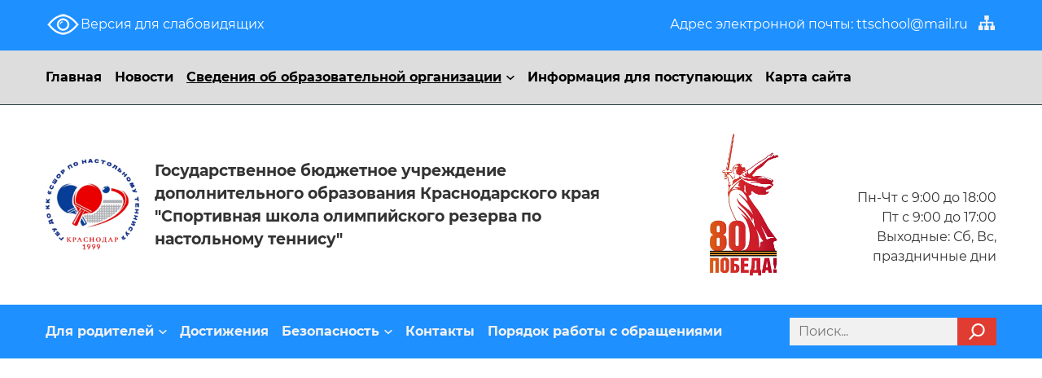

--- FILE ---
content_type: text/html; charset=utf-8
request_url: http://kubantabletennis.ru/management22
body_size: 90527
content:

<!DOCTYPE html>
<html lang="ru-ru" >
<head>
<meta http-equiv="content-type" content="text/html; charset=utf-8" />
<meta http-equiv="cleartype" content="on">
<meta http-equiv="X-UA-Compatible" content="IE=edge, chrome=1">
<meta name="viewport" content="width=device-width, initial-scale=1.0">
<meta name="referrer" content="origin" />
<meta name="format-detection" content="telephone=no">
<meta http-equiv="x-rim-auto-match" content="none">
<meta property="og:type" content="website" />
<meta property="og:locale" content="ru_RU" />
<meta property="og:locale:alternate" content="ru_RU" />



<meta name="author" content="ГБУ ДО КК "Спортивная школа олимпийского резерва по настольному теннису" ">
<meta name="copyright" content="ГБУ ДО КК "Спортивная школа олимпийского резерва по настольному теннису"">
<meta property="og:site_name" content="Государственное бюджетное учреждение дополнительного образования Краснодарского края "Спортивная школа олимпийского резерва по настольному теннису"" />
<meta property="og:url" content="" />
<meta property="og:image" content="/templates/ver2020/img/favicon/android-icon-192x192.png" />
<link rel="image_src" href="/templates/ver2020/img/favicon/android-icon-192x192.png" />
<meta name="description" content="Государственное бюджетное учреждение дополнительного образования Краснодарского края "Спортивная школа олимпийского резерва по настольному теннису"" />
<meta property="og:description" content="Государственное бюджетное учреждение дополнительного образования Краснодарского края "Спортивная школа олимпийского резерва по настольному теннису"" />
<title>Государственное бюджетное учреждение дополнительного образования Краснодарского края "Спортивная школа олимпийского резерва по настольному теннису"</title>
<meta property="og:title" content="Государственное бюджетное учреждение дополнительного образования Краснодарского края "Спортивная школа олимпийского резерва по настольному теннису"" />



<link rel="apple-touch-icon" sizes="180x180" href="/templates/ver2020/img/favicon/apple-touch-icon.png">
<link rel="icon" type="image/png" sizes="32x32" href="/templates/ver2020/img/favicon/favicon-32x32.png">
<link rel="icon" type="image/png" sizes="16x16" href="/templates/ver2020/img/favicon/favicon-16x16.png">
<link rel="manifest" href="/templates/ver2020/img/favicon/site.webmanifest">
<link rel="mask-icon" href="/templates/ver2020/img/favicon/safari-pinned-tab.svg" color="#5bbad5">
<meta name="msapplication-TileColor" content="#2b5797">
<meta name="theme-color" content="#ffffff">
<link href="/templates/ver2020/img/favicon/favicon.ico" rel="shortcut icon">

<style>
@font-face{font-family:'simple-line-icons';src:url('/templates/ver2020/fonts/special/Simple-Line-Icons.eot?v=2.4.0');src:url('/templates/ver2020/fonts/special/Simple-Line-Icons.eot?v=2.4.0#iefix') format('embedded-opentype'),url('/templates/ver2020/fonts/special/Simple-Line-Icons.woff2?v=2.4.0') format('woff2'),url('/templates/ver2020/fonts/special/Simple-Line-Icons.ttf?v=2.4.0') format('truetype'),url('/templates/ver2020/fonts/special/Simple-Line-Icons.woff?v=2.4.0') format('woff'),url('/templates/ver2020/fonts/special/Simple-Line-Icons.svg?v=2.4.0#simple-line-icons') format('svg');font-weight:normal;font-style:normal}html{font-size:100%}.special body{margin-top:64px;min-width:300px}#special a{font-size:1rem !important}.avtor{width:100%;text-align:center;}.special-settings i,.special-quit i,.special-images i,.special-audio i,i.special-audio{font-family:'simple-line-icons' !important;cursor:pointer;speak:none;font-style:normal;font-weight:normal;font-variant:normal;text-transform:none;line-height:1;-webkit-font-smoothing:antialiased;-moz-osx-font-smoothing:grayscale}.special-audio i:before{content:"\e09f"}.special-settings i:before{content:"\e09a"}.special-quit i:before{content:"\e087"}.special-images button[value='0'] i:before{content:"\e07c"}.special-images button[value='1'] i:before{content:"\e032"}marquee{display:none !important}#special{position:fixed;width:100%;top:0;left:0;right:0;text-align:center;padding:8px 0;border-bottom:1px solid gray;z-index:999999;cursor:default;line-height:1em !important}#special *{font-size:0 !important}#special{webkit-touch-callout:none;-webkit-user-select:none;-khtml-user-select:none;-moz-user-select:none;-ms-user-select:none;user-select:none}#special i{font-style:normal;font-weight:bold;line-height:30px !important;color:inherit !important;background:inherit !important;font-size:inherit !important}#special .special-panel div{margin:0;padding:0;display:inline-block;margin-left:16px;margin-bottom:5px}#special span,#special em{font-size:16px !important;vertical-align:middle}#special button{margin:0 2px;border:1px solid;border-color:inherit;min-width:32px;text-align:center;padding:5px;line-height:normal;text-decoration:none;vertical-align:middle;overflow:hidden;box-sizing:border-box;text-align:center;cursor:pointer;outline:0;height:auto;text-transform:none;font-size:20px !important;color:inherit;background:inherit}#special .special-panel button{height:32px;line-height:32px !important;padding:0}#special,#special .active{border-bottom-width:3px}#special-settings-body{display:none;padding:0 1em;text-align:left}#special-settings-body>div{margin:15px 15px 0}#special-settings-body button{margin-bottom:5px}.special-reset,.special-settings-close{display:inline-block}.special-settings-close{float:right}.special-line-height-1 *,#special .special-line-height button[value='1']{line-height:normal !important}.special-line-height-2 *,#special .special-line-height button[value='2']{line-height:1.75rem !important}.special-line-height-3 *,#special .special-line-height button[value='3']{line-height:2rem !important}.special-font-size-1 *,#special .special-font-size button[value='1']{font-size:1rem !important}.special-font-size-2 *,#special .special-font-size button[value='2']{font-size:1.5rem !important}.special-font-size-3 *,#special .special-font-size button[value='3']{font-size:2rem !important}.special-font-family-1 *,#special .special-font-family button[value='1']{font-family:Arial,sans-serif !important}.special-font-family-2 *,#special .special-font-family button[value='2']{font-family:Times,sans !important}.special-color-1 *,#special .special-color button[value='1']{color:#000 !important;background:#FFF !important;border-color:#000 !important}.special-color-2 *,#special .special-color button[value='2']{color:#FFF !important;background:#000 !important;border-color:#FFF!importan}.special-color-3 *,#special .special-color button[value='3']{color:#063462 !important;background:#9dd1ff !important;border-color:#063462 !important}.special-color-4 *,#special .special-color button[value='4']{color:#59422e !important;background:#f7f3d6 !important;border-color:#59422e !important}.special-color-5 *,#special .special-color button[value='5']{color:#a9dd38 !important;background:#3b2716 !important;border-color:#a9dd38 !important}.special-letter-spacing-1 *,#special .special-letter-spacing button[value='1']{letter-spacing:normal !important}.special-letter-spacing-2 *,#special .special-letter-spacing button[value='2']{letter-spacing:2px !important}.special-letter-spacing-3 *,#special .special-letter-spacing button[value='3']{letter-spacing:4px !important}@media(max-width:940px){#special .special-panel span{display:none}}@media(max-width:460px){.special body{margin-top:104px}}

#specialButton i {
	width: 43px !important;
	height: 30px !important;
	background-image: url([data-uri]);
	
}
</style>
<style>
/*! normalize.css v8.0.0 | MIT License | github.com/necolas/normalize.css */
button,hr,input{overflow:visible}progress,sub,sup{vertical-align:baseline}[type=checkbox],[type=radio],legend{box-sizing:border-box;padding:0}html{line-height:1.15;-webkit-text-size-adjust:100%}body{margin:0}h1{font-size:2em;margin:.67em 0}hr{box-sizing:content-box;height:0}code,kbd,pre,samp{font-family:monospace,monospace;font-size:1em}a{background-color:transparent}abbr[title]{border-bottom:none;text-decoration:underline;text-decoration:underline dotted}b,strong{font-weight:bolder}small{font-size:80%}sub,sup{font-size:75%;line-height:0;position:relative}sub{bottom:-.25em}sup{top:-.5em}img{border-style:none}button,input,optgroup,select,textarea{font-family:inherit;font-size:100%;line-height:1.15;margin:0}button,select{text-transform:none}[type=button],[type=reset],[type=submit],button{-webkit-appearance:button}[type=button]::-moz-focus-inner,[type=reset]::-moz-focus-inner,[type=submit]::-moz-focus-inner,button::-moz-focus-inner{border-style:none;padding:0}[type=button]:-moz-focusring,[type=reset]:-moz-focusring,[type=submit]:-moz-focusring,button:-moz-focusring{outline:ButtonText dotted 1px}fieldset{padding:.35em .75em .625em}legend{color:inherit;display:table;max-width:100%;white-space:normal}textarea{overflow:auto}[type=number]::-webkit-inner-spin-button,[type=number]::-webkit-outer-spin-button{height:auto}[type=search]{-webkit-appearance:textfield;outline-offset:-2px}[type=search]::-webkit-search-decoration{-webkit-appearance:none}::-webkit-file-upload-button{-webkit-appearance:button;font:inherit}details{display:block}summary{display:list-item}[hidden],template{display:none}

@font-face {
    font-family: 'RobotoL';
    font-style: normal;
    font-weight: 400;
    src: url(/templates/ver2020/fonts/montserrat-regular.woff) format('woff'); /* !!! */
}

@font-face {
    font-family: 'RobotoCnB';
    font-style: normal;
    font-weight: 400;
    src: url(/templates/ver2020/fonts/montserrat-bold.woff) format('woff'); /* !!! */
}

:focus::-webkit-input-placeholder { color: transparent }
:focus::-moz-placeholder { color: transparent }
:focus:-moz-placeholder { color: transparent }
:focus:-ms-input-placeholder { color: transparent }

a{ color: #005bff; }

/* daddy bear */
::-moz-selection {
    background-color: #e03c31; /* !!! */
    color: #eee;
}
::selection {
    background-color: #e03c31; /* !!! */
    color: #eee;
}

/* !!! */
body{
    /*background-image:url([data-uri]);*/
    background-size:3em;
}

.RL{
    font-family: 'RobotoL', Helvetica, sans-serif;
    color: #333;
	line-height:1.8em; /* !!! */
}
.RCB{
    font-family: 'RobotoCnB', Helvetica, sans-serif;
    /*letter-spacing: 0.07em;*/ /* !!! */
    line-height:1.5em; /* !!! */
    color: #333;
    text-align: left;
    /*text-transform: uppercase;*/ /* !!! */
}

.w1200{
    max-width: 73em;
    margin: auto;
    padding: 1em;
}
.w50{
    width: 50%;
}
.w100{
    width:100%;
}

.pre-h,.top-nav,.footer,.bttn1 {
    background-color: #4a25aa; /* !!! */
	background-color: #1E90FF; /* !!! */
    color:#fff; /* !!! */
}

.wh-a{
    color:#fff;
}

.header,.pre-f{
    background-repeat: no-repeat;
    background-position: center;
    background-size: cover;
    -webkit-background-size: cover;
    -moz-background-size: cover;
    -o-background-size: cover;
}

.pre-h-fl,.pre-h-addr,.header-fl,.top-nav-fl,.main-wr,.n-wr,.pht-wr,.w30-wr{
    display: flex;
    justify-content: space-between;
}

.header-fl,.top-nav-fl {
    align-items: center;
}

.header-fl {
    padding: 2em 1em;
}

.mail-link {
    color: #fff;
    text-decoration: none;
}

.pre-h-addr-soc {
    display: block;
    width: 1.5em;
    height: 1.5em;
    margin-left: .7em;
    background-repeat: no-repeat;
    background-position: center;
    background-size: 1.2em;
    transition:all ease-out .15s;
}

.logo {
    display:block;
    width: 50%;
    padding: 1em 0 1em 7em;
    line-height: 1.5em;
    background-repeat: no-repeat;
    background-position: left center;
    background-size: 6em;
    text-decoration:none;
    transition:all ease-out .15s;
}

.ph-wr {
    line-height: 1.5em;
    text-align: right;
}

.ph-it {
    font-size: 1.2em;
    text-decoration: none;
}

.top-nav-fl{
    padding:1em 0;    
}

.top-nav-ul {
    display: flex;
    padding: 0;
    margin: 0;
    list-style: none;
}
.top-nav-a {
    display: block;
    padding: .3em 0;
    margin-right:1em;
    color: #f1f1f1;
    text-decoration: none;
    transition:all ease-out .15s;
}
.top-nav-li-cnr .top-nav-a{
    background-repeat: no-repeat;
    background-position: right center;
    background-size: .6em;
    padding-right:1em;
}
.top-nav-sub-ul {
    position: absolute;
    z-index: 100;
    min-width: 10em;
    background: #fff;
    padding: 1.5em;
    margin: 0;
    box-shadow: 0 .2em .3em rgba(0,0,0,.3);
    border-radius: 0 0 .3em .3em;
    transition:all ease-out .3s;
    
    visibility:hidden;
    opacity:0;
    transform:translateY(3em);
}
.top-nav-sub-ul:after {
    content: '';
    position: absolute;
    top: -1em;
    left: 2.5em;
    border: .5em solid transparent;
    border-bottom: .5em solid #fff;
}
.top-nav-sub-a {
    display: block;
    padding: .5em;
}
.top-srch {
    display: flex;
}
.top-srch-inp {
    border: none;
    background: #F1F1F1;
    padding: .5em .7em;
    border-radius: 0; /* !!! */
    width: 11.5em;
}
.top-srch-bttn {
    /*height: 2.15em;*/ /* !!! */
    width: 3em;
    background-color: #e03c31; /* !!! */
    /*border-radius: 0 .3em .3em 0;*/ /* !!! */
    cursor:pointer;
    background-repeat: no-repeat;
    background-position: center;
    background-size: 1.2em;
    transition:all ease-out .15s;
}

.main {
    width: 75%;
}
.aside {
    width: 22%;
    margin: 0 0 0 3%;
}

/* Slider */
.slick-slider
{
    position: relative;

    display: block;
    box-sizing: border-box;

    -webkit-user-select: none;
       -moz-user-select: none;
        -ms-user-select: none;
            user-select: none;

    -webkit-touch-callout: none;
    -khtml-user-select: none;
    -ms-touch-action: pan-y;
        touch-action: pan-y;
    -webkit-tap-highlight-color: transparent;
}

.slick-list
{
    position: relative;

    display: block;
    overflow: hidden;

    margin: 0;
    padding: 0;
}
.slick-list:focus
{
    outline: none;
}
.slick-list.dragging
{
    cursor: pointer;
    cursor: hand;
}

.slick-slider .slick-track,
.slick-slider .slick-list
{
    -webkit-transform: translate3d(0, 0, 0);
       -moz-transform: translate3d(0, 0, 0);
        -ms-transform: translate3d(0, 0, 0);
         -o-transform: translate3d(0, 0, 0);
            transform: translate3d(0, 0, 0);
}

.slick-track
{
    position: relative;
    top: 0;
    left: 0;

    display: block;
    margin-left: auto;
    margin-right: auto;
}
.slick-track:before,
.slick-track:after
{
    display: table;

    content: '';
}
.slick-track:after
{
    clear: both;
}
.slick-loading .slick-track
{
    visibility: hidden;
}

.slick-slide
{
    display: none;
    float: left;

    height: 100%;
    min-height: 1px;
}
[dir='rtl'] .slick-slide
{
    float: right;
}
.slick-slide img
{
    display: block;
}
.slick-slide.slick-loading img
{
    display: none;
}
.slick-slide.dragging img
{
    pointer-events: none;
}
.slick-initialized .slick-slide
{
    display: block;
}
.slick-loading .slick-slide
{
    visibility: hidden;
}
.slick-vertical .slick-slide
{
    display: block;

    height: auto;

    border: 1px solid transparent;
}
.slick-arrow.slick-hidden {
    display: none;
}

.sl {
    color:#f1f1f1;
}

.sl-fl {
     height: 34.5em;
    overflow: hidden;
}

.sl-sl-wr {
    background-repeat: no-repeat;
    background-position: center;
    background-size: cover;
    -webkit-background-size: cover;
    -moz-background-size: cover;
    -o-background-size: cover;
}

.sl-sl {
    padding: 2em 2em 7em;
    background: rgba(224, 60, 49, .5);
    background: -moz-linear-gradient(left, rgb(224, 60, 49), rgba(224, 60, 49,.4));
    background: -o-linear-gradient(left, rgb(224, 60, 49), rgba(224, 60, 49,.4));
    background: gradient(linear, left, rgb(224, 60, 49), rgba(224, 60, 49,.4));
    background: -webkit-linear-gradient(left, rgb(224, 60, 49) 0%,rgba(224, 60, 49,.4) 100%);
    background: linear-gradient(to right, rgb(224, 60, 49), rgba(224, 60, 49,.4));
}
    
.sl-date {
    font-size: .9em;
}
.sl-ttl {
    color: #fff;
    font-size: 1.2em;
    margin: .5em auto 1em;
}
.sl-mr-l{
    color: #fff;
}

.sl-cntrls {
    position: relative;
    z-index: 100;
    display: flex;
    align-items: center;
    margin-top: -3em;
    padding-left: 2em;
    height: 3em; /* !!! */
}
.sl-cntrls-l, .sl-cntrls-r {
    width: 1.5em;
    height: 1.5em;
    margin: 0 0 0 .5em;
    cursor:pointer;
    background-repeat: no-repeat;
    background-position: center;
    background-size: .8em;
}
.sl-cntrls-l{
    transform: rotate(180deg);
    margin: 0 .5em 0 0;
}

.slick-dots{
    display: flex;
    padding: 0;
    margin: 0;
    list-style: none;
}

.slick-dots li{
    width: .7em;
    height: .7em;
    background: #f1f1f1;
    border-radius: 50%;
    margin: 0 .5em;
    cursor: pointer;
    transition:all ease-out .15s;
}

.slick-dots li.slick-active{
    transform: scale(1.7);
    cursor:auto;
}

.slick-dots button{
    display:none;
}

.h2 {
    margin: 0em auto 1.5em;
}

.n-wr {
    flex-wrap: wrap;
}
.n-it{
    width: 49%;
    margin-bottom:3em;
    display: flex;
    flex-wrap: wrap;
    justify-content: flex-start;
    align-content: flex-start; /* !!! */
}
.n-date {
    font-size: .9em;
}
.n-ttl {
    width:100%;
    font-weight: normal;
    font-size: 1.2em;
    margin: .5em auto 1em;
}
.n-img-wr { width: 40%; }
.n-img {
    width: 100%;
}
.n-desk {
    width: 60%;
    display: flex;
    flex-direction: column;
    justify-content: flex-start;
}
.n-desk-p {
    margin: 0 0 .5em 1em;
}
.n-a {
    margin-left: 1em;
}

.bttn1 {
    background-color: #e03c31; /*!!!*/
    text-decoration: none;
    padding: .7em 1.5em;
    width: 8em;
    text-align: center;
    display: block;
    line-height: 1em;
    margin: 1em 0;
    transition:all ease-out .1s;
}

.pht-it {
    width: 32%;
}
.pht-ttl {
    font-weight: normal;
    line-height: 1.2em;
}
.pht-img {
    width: 100%;
}

.pre-f .h2{
    margin-top:1.5em;
}
.pw100 {
    font-size: 1.2em;
    line-height: 1.5em;
}

.w30-it {
    width: 32%;
}
.w30-ttl {
    font-size: 1.3em;
}
.w30-desk {
    line-height: 1.5em;
    margin-top: .5em;
}

.as-flg {
    display: block;
    margin: 0 auto 2em;
    height: 6.5em;
}
.clndr-wr{
    background:#eee;
    padding:1em;
    margin-bottom:1em;
}
.clndr-ttl {
    margin: 0 auto 1.5em;
    font-size: 1.5em;
    text-align: center;
}
.clndr-ds {
    display: flex;
    flex-wrap: wrap;
    justify-content: space-between;
}
.clndr-ds-it {
    width: 14%;
    text-align: center;
    margin: .3em 0;
}
.clndr-ds-it-dact {
    opacity: .5;
}
.clndr-mnth {
    text-align: center;
    margin: .5em auto;
}
.clndr-a {
    margin: 1em auto .5em;
    display: block;
}
.aside .bttn1{
    margin: 1em auto;
}
.clndr-desk {
    line-height: 1.5em;
}










.h1 {
    font-size: 1.6em;
    line-height: 1.5em;
}

.n-sngl-date{
    
    display:block;
    margin-bottom:1em;
    
}

.n-sngl-img {

    display: block;
    max-width: 40em;

}

.n-sngl-p {

    max-width: 40em;
    line-height: 1.5em;
    font-size: 1.1em;

}


.gall_cont {
    display: flex;
    width: 100%;
    justify-content: flex-start;
}
.gall-a {
    margin: 0 .25em 1em;
    width: 13.5em;
}
.gall-a:first-child {
    margin-left: 0;
}
.gall-img {
    max-width: 100%;
    height: auto;
    border-radius: .3em;
    transition: all linear .1s;
}

/* blueimp-gallery */
.blueimp-gallery,.blueimp-gallery>.slides>.slide>.slide-content{position:absolute;top:0;right:0;bottom:0;left:0;-moz-backface-visibility:hidden}
.blueimp-gallery>.slides>.slide>.slide-content{margin:auto;width:auto;height:auto;max-width:100%;max-height:100%;opacity:1}
.blueimp-gallery{position:fixed;z-index:1000;overflow:hidden;background:#000;background:rgba(0,0,0,.9);opacity:0;display:none;direction:ltr;-ms-touch-action:none;touch-action:none}
.blueimp-gallery-carousel{position:relative;z-index:auto;margin:1em auto;padding-bottom:56.25%;box-shadow:0 0 .625em #000;-ms-touch-action:pan-y;touch-action:pan-y}
.blueimp-gallery-display{display:block;opacity:1}
.blueimp-gallery>.slides{position:relative;height:100%;overflow:hidden}
.blueimp-gallery-carousel>.slides{position:absolute}
.blueimp-gallery>.slides>.slide{position:relative;float:left;height:100%;text-align:center;-webkit-transition-timing-function:cubic-bezier(.645,.045,.355,1);-moz-transition-timing-function:cubic-bezier(.645,.045,.355,1);-ms-transition-timing-function:cubic-bezier(.645,.045,.355,1);-o-transition-timing-function:cubic-bezier(.645,.045,.355,1);transition-timing-function:cubic-bezier(.645,.045,.355,1)}
.blueimp-gallery,.blueimp-gallery>.slides>.slide>.slide-content{transition:opacity .2s linear}
.blueimp-gallery>.slides>.slide-loading{background: url(/templates/ver2020/img/loading.gif) center no-repeat;background-size: 4em;}
.blueimp-gallery>.slides>.slide-loading>.slide-content{opacity:0}
.blueimp-gallery>.slides>.slide-error>.slide-content{display:none}

.blueimp-gallery>.next,.blueimp-gallery>.prev{position:absolute;top:50%;left:1em;padding: 2em;margin-top:-2em;text-decoration:none;background-color:rgba(0,0,0,.5);-webkit-box-sizing:content-box;-moz-box-sizing:content-box;box-sizing:content-box;border-radius:.3em;opacity:.5;cursor:pointer;display:none;background-repeat: no-repeat;background-size: 1.5em;background-position: center;}
.blueimp-gallery>.next{left:auto;right:1em}

.blueimp-gallery>.close{position:absolute;top:1em;right:1em;padding:2em;margin:0;opacity:.8;display:none;background-color:rgba(0,0,0,.5);border-radius:.3em;cursor:pointer;background-repeat: no-repeat;background-size: 1.5em;background-position: center;}

.blueimp-gallery-controls>.close,.blueimp-gallery-controls>.next,.blueimp-gallery-controls>.prev{display:block;transform:translateZ(0)}
.blueimp-gallery-left>.prev,.blueimp-gallery-right>.next,.blueimp-gallery-single>.next,.blueimp-gallery-single>.play-pause,.blueimp-gallery-single>.prev{display:none}
.blueimp-gallery>.close,.blueimp-gallery>.next,.blueimp-gallery>.play-pause,.blueimp-gallery>.prev,.blueimp-gallery>.slides>.slide>.slide-content{-webkit-user-select:none;-khtml-user-select:none;-moz-user-select:none;-ms-user-select:none;user-select:none}
.blueimp-gallery>.slides>.slide{min-height:18.75em}
.blueimp-gallery>.indicator{position:absolute;top:auto;right:1em;bottom:1em;left:1em;margin:0 2.5em;padding:0;list-style:none;text-align:center;line-height:1em;display:none}
.blueimp-gallery>.indicator>li{display:inline-block;width:1.5em;height:1.5em;margin:0 .3em;-webkit-box-sizing:content-box;-moz-box-sizing:content-box;box-sizing:content-box;background:rgba(255,255,255,.25) center no-repeat;border-radius:.3em;opacity:.5;cursor:pointer}
.blueimp-gallery>.indicator>li:after{opacity:0;position:absolute;border-radius:.3em;content:'';top:-7.5em;width:7em;height:7em;margin-left:-3.5em;transition:opacity ease-out .1s;pointer-events:none}
.blueimp-gallery>.indicator>.active:after{display:none}
.blueimp-gallery-controls>.indicator{display:block;transform:translateZ(0)}
.blueimp-gallery-single>.indicator{display:none}
.blueimp-gallery>.indicator{-webkit-user-select:none;-khtml-user-select:none;-moz-user-select:none;-ms-user-select:none;user-select:none}
.blueimp-gallery>.slides>.slide>.video-content>img{position:absolute;top:0;right:0;bottom:0;left:0;margin:auto;width:auto;height:auto;max-width:100%;max-height:100%;-moz-backface-visibility:hidden}
.blueimp-gallery>.slides>.slide>.video-content>video{position:absolute;top:0;left:0;width:100%;height:100%}
.blueimp-gallery>.slides>.slide>.video-content>iframe{position:absolute;top:100%;left:0;width:100%;height:100%;border:none}
.blueimp-gallery>.slides>.slide>.video-playing>iframe{top:0}
.blueimp-gallery>.slides>.slide>.video-content>a{position:absolute;top:50%;right:0;left:50%;margin:-4em -4em 0 0;width:8em;height:8em;opacity:.8;cursor:pointer}
.blueimp-gallery>.slides>.slide>.video-playing>a,.blueimp-gallery>.slides>.slide>.video-playing>img{display:none}
.blueimp-gallery>.slides>.slide>.video-content>video{display:none}
.blueimp-gallery>.slides>.slide>.video-playing>video{display:block}
.blueimp-gallery>.slides>.slide>.video-content{height:100%}

.blueimp-gallery>.close:hover,.blueimp-gallery>.next:hover,.blueimp-gallery>.prev:hover{color:#fff;opacity:1}
.blueimp-gallery>.indicator>.active,.blueimp-gallery>.indicator>li:hover{background-color:#fff;opacity:1}
.blueimp-gallery>.indicator>li:hover:after{opacity:1;background:inherit;transition:opacity ease-out .15s;}
.blueimp-gallery>.slides>.slide>.video-content>a:hover{opacity:1}






/* images */
.header,.pre-f{
    /*background-image: url(/templates/ver2020/img/bg-1920.jpg);*/
}
.soc-smap{
    background-image: url("[data-uri]");
}
.soc-inst{
    background-image: url("[data-uri]");
}
.soc-vk{
    background-image: url("[data-uri]");
}
.soc-yt{
    background-image: url("[data-uri]");
}
.soc-fb{
    background-image: url("[data-uri]");
}
.top-nav-li-cnr .top-nav-a{
    background-image: url("[data-uri]");
}
.top-srch-bttn{
 /* !!! */    background-image: url("[data-uri]");
}
.sl-cntrls-l,.sl-cntrls-r{
    background-image: url("[data-uri]");
}
.logo{
    background-image: url(/templates/ver2020/img/logo2025.png);
}

.blueimp-gallery>.next{
    background-image: url([data-uri]);
}
.blueimp-gallery>.prev{
    background-image: url([data-uri]);
}
.blueimp-gallery>.close{
    background-image: url([data-uri]);
}


/* desktop */
.desktop .wh-a:hover,.desktop .top-nav-sub-a:hover,.desktop .n-a:hover,.desktop .pht-a:hover,.desktop .clndr-ds-a:hover,.desktop .clndr-a:hover{
    text-decoration: none;
}
.desktop .sl-mr-l:hover{
    text-decoration: none;
}

.desktop .pre-h-addr-soc:hover,.desktop .logo:hover,.desktop .top-nav-a:hover,.desktop .top-srch-bttn:hover,.desktop .bttn1:hover{
    opacity: .8;
}

.desktop .sl-cntrls-l:hover,.desktop .sl-cntrls-r:hover{
    opacity: .8;
}

.desktop .slick-dots li:hover{
    transform: scale(1.35);
}

.desktop .top-nav-li-cnr:hover .top-nav-sub-ul{
    visibility:visible;
    opacity:1;
    transform:translateY(0);
}

/* media */
@media screen and (max-width:1199px) {
    
    .header-fl {
        flex-wrap: wrap;
        justify-content: center;
    }
    .logo,.ph-wr {
        width: 40em;
        text-align: center;
    }
    .top-nav-fl {
        flex-wrap: wrap;
        justify-content: center;
    }
    .top-nav-ul {
        width: 100%;
        justify-content: center;
        margin-bottom: 1em;
    }
    .main {
        width: 70%;
    }
    .n-it {
        width: 100%;
    }
    .n-img-wr{
        max-width: 10em;
    }
    .aside {
        width: 27%;
        margin: 0 0 0 3%;
    }
    .aside .bttn1 {
        width: 94%;
        padding: .7em 3%;
    }
    
}

@media screen and (max-width:799px){
    
    .header,.pre-f{
        /*background-image: url(/templates/ver2020/img/bg-800.jpg);*/
    }
    .pre-h-fl {
        flex-wrap: wrap;
    }
    .wh-a {
        width: 100%;
        text-align: center;
        margin: 0 auto 1em;
    }
    .pre-h-addr {
        flex-wrap: wrap;
        justify-content: center;
        margin: auto;
    }
    .pre-h-addr-m {
        text-align: center;
        margin-bottom: 1em;
        width: 100%;
    }
    .soc-smap{
        margin-left:0;
    }
    .header-fl {
        padding: 1em;
    }
    .logo {
        width: 100%;
        font-size: .8em;
        padding: .5em 0 .5em 4em;
        background-size: 3.5em;
    }
    .ph-wr {
        width: 100%;
        font-size: .8em;
        margin-top: 1em;
    }
    .top-nav-ul {
        flex-wrap: wrap;
        font-size: .9em;
    }
    .top-nav-a {
        margin:.5em;
    }
    
    
    /* !!!!!! */
    .top-nav-li-cnr .top-nav-a { 
        /*padding-right: 0;*/
        /*background: none;*/
    }
    .top-nav-sub-ul {
        display:none;
        visibility: visible;
		opacity: 1;
		transform: translateY(0);
		position: inherit;
		border-radius: 0;
		width: 100%;
		box-sizing: border-box;
    }
	.top-nav-sub-ul:after{
		border: none;
	}
	.top-nav-li-w-subul-open{
		background-color: #e03c31;
		width: 100%;
	}
	.top-nav-li-w-subul-open .top-nav-sub-ul{
        display:block;
	}
    /* !!!!!! */
    
    
    .main-wr {
        flex-wrap: wrap;
    }
    .main,.aside {
        width: 100%;
    }
    .aside {
        margin: 3em 0 0;
    }
    .h2 {
        text-align: center;
    }
    .sl-cntrls{
        justify-content: center;
        padding: 0;
    }
    .n-it {
        justify-content: center;
    }
    .n-ttl {
        text-align: center;
    }
    .n-img,.n-desk {
        width: 100%;
    }
    .n-desk-p {
        max-width: 18em;
        margin: 1em auto;
        /*text-align: center;*/ /* !!! */
    }
    .n-a {
        text-align: center;
        margin:0;
    }
    .pht-wr {
        flex-wrap: wrap;
    }
    .pht-it {
        width: 100%;
        margin-bottom:2em;
    }
    .pht-img {
        display: block;
        margin: auto;
        max-width: 15em;
    }
    .pht-ttl {
        max-width: 15em;
        margin: 1em auto;
        text-align: center;
    }
    .pht-date {
        width: 100%;
        display: block;
        text-align: center;
    }
    .bttn1 {
        margin: 1em auto;
    }
    .clndr-wr {
        max-width: 15em;
        margin: auto;
    }
    .as-map {
        max-width: 15em;
        margin: 1em auto;
    }
    .w30-wr {
        flex-wrap: wrap;
    }
    .w30-it {
        width: 100%;
        margin: 0 0 2em;
        text-align: center;
    }
    .w30-ttl {
        text-align: center;
    }
    .pw100 {
        font-size: 1em;
    }
}

/* ie */
@media screen and (-ms-high-contrast: active), (-ms-high-contrast: none){
    
    .soc-smap{
        background-image: url(/templates/ver2020/img/png/smap.png);
    }
    .soc-inst{
        background-image: url(/templates/ver2020/img/png/insta.png);
    }
    .soc-vk{
        background-image: url(/templates/ver2020/img/png/vk.png);
    }
    .soc-yt{
        background-image: url(/templates/ver2020/img/png/yt.png);
    }
    .soc-fb{
        background-image: url(/templates/ver2020/img/png/fb.png);
    }
    .top-nav-li-cnr .top-nav-a{
        background-image: url(/templates/ver2020/img/png/bttm.png);
    }
    .top-srch-bttn{
        background-image: url(/templates/ver2020/img/png/srch.png);
    }
    .sl-cntrls-l,.sl-cntrls-r{
        background-image: url(/templates/ver2020/img/png/rght.png);
    }
    .blueimp-gallery>.next{
        background-image: url(/templates/ver2020/img/png/next.png);
    }
    .blueimp-gallery>.prev{
        background-image: url(/templates/ver2020/img/png/prev.png);
    }
    .blueimp-gallery>.close{
        background-image: url(/templates/ver2020/img/png/close.png);
    }

}

.blueline {
	color: #fff;
    background-color: #1E90FF;
	width: 100%;
	text-align: center;
	padding: 10px;
	cursor: pointer;
}

ul.pdf_list {
	list-style: none;
	margin: 0px;
	padding: 0px;
}

ul.pdf_list li {
		padding-left: 30px;
		background: url("[data-uri]") no-repeat center left;
}
</style>



</head>
<body class="RL">
<div class="pre-h">
    <div class="w1200 pre-h-fl">
	
	
        <a id="specialButton" style="cursor: pointer"  class="wh-a"><i style="width: 43px !important; height: 30px !important; float: left;"></i>Версия для слабовидящих</a>
        <div class="pre-h-addr">
            <div class="pre-h-addr-m">Адрес электронной почты: <a class="mail-link" href="mailto:ttschool@mail.ru">ttschool@mail.ru</a></div>
            <a href="/sitemap" class="pre-h-addr-soc soc-smap"></a>
                        <a href="https://vk.com/ttschool_krasnodar class="pre-h-addr-soc soc-vk"></a>                                </div>
    </div>
</div>

<nav class="top-nav" style="background-color: #DDD; border-bottom: 1px solid #2B3E47">
    <div class="w1200 top-nav-fl">
        <ul class="top-nav-ul">
					
												<li class="top-nav-li"><a href="/" class="RCB top-nav-a" style="color: #000">Главная</a></li>
							
												<li class="top-nav-li"><a href="/news" class="RCB top-nav-a" style="color: #000">Новости</a></li>
							
												<li class="top-nav-li top-nav-li-cnr">
						<a href="/" class="RCB top-nav-a js-opentopmenu" style="color: #000; text-decoration: underline; background-image: url('[data-uri]')">Сведения об образовательной организации</a>
						<ul class="top-nav-sub-ul">
														<li class="top-nav-sub-li"><a href="/management8" class="top-nav-sub-a" style="color: #000">Основные сведения</a></li>
														<li class="top-nav-sub-li"><a href="/management22" class="top-nav-sub-a" style="color: #000">Структура и органы управления образовательной организацией</a></li>
														<li class="top-nav-sub-li"><a href="/documents" class="top-nav-sub-a" style="color: #000">Документы</a></li>
														<li class="top-nav-sub-li"><a href="/education" class="top-nav-sub-a" style="color: #000">Образование</a></li>
														<li class="top-nav-sub-li"><a href="/management24" class="top-nav-sub-a" style="color: #000">Руководство</a></li>
														<li class="top-nav-sub-li"><a href="/teaching-staff" class="top-nav-sub-a" style="color: #000">Педагогический состав</a></li>
														<li class="top-nav-sub-li"><a href="/management15" class="top-nav-sub-a" style="color: #000">Материально-техническое обеспечение и оснащенность образовательного процесса. Доступная среда</a></li>
														<li class="top-nav-sub-li"><a href="/paid-services" class="top-nav-sub-a" style="color: #000">Платные образовательные услуги</a></li>
														<li class="top-nav-sub-li"><a href="/management16" class="top-nav-sub-a" style="color: #000">Финансово-хозяйственная деятельность</a></li>
														<li class="top-nav-sub-li"><a href="/vacant" class="top-nav-sub-a" style="color: #000">Вакантные места для приема (перевода) обучающихся</a></li>
														<li class="top-nav-sub-li"><a href="/scholarships" class="top-nav-sub-a" style="color: #000">Стипендии и меры поддержки обучающихся</a></li>
														<li class="top-nav-sub-li"><a href="/international" class="top-nav-sub-a" style="color: #000">Международное сотрудничество</a></li>
														<li class="top-nav-sub-li"><a href="/catering-services" class="top-nav-sub-a" style="color: #000">Организация питания в образовательной организации</a></li>
														<li class="top-nav-sub-li"><a href="/educational-standard" class="top-nav-sub-a" style="color: #000">Образовательные стандарты и требования</a></li>
													</ul>
					</li>
							
												<li class="top-nav-li"><a href="/info-for-students" class="RCB top-nav-a" style="color: #000"> Информация для поступающих</a></li>
							
												<li class="top-nav-li"><a href="/sitemap" class="RCB top-nav-a" style="color: #000">Карта сайта</a></li>
							
			
        </ul>
		
    </div>
</nav>




<header class="header">
    <div class="w1200 header-fl">
        <a href="/" class="RCB logo" style="font-size: 120%">Государственное бюджетное учреждение дополнительного образования Краснодарского края "Спортивная школа олимпийского резерва по настольному теннису"</a>
		
		<img src="/templates/ver2020/img/Logo80.png" alt="" class="n-img" style="float: left; width: 100px">
		
        <div class="ph-wr">
		
					  <a href="tel:" class="RCB ph-it"></a><br/>
					 <a href="tel:" class="RCB ph-it"></a><br/>
				Пн-Чт с 9:00 до 18:00<br>Пт с 9:00 до 17:00<br/>Выходные: Сб, Вс,<br>праздничные дни</div>
    </div>
</header>


<nav class="top-nav">
    <div class="w1200 top-nav-fl">
        <ul class="top-nav-ul">
					
												<li class="top-nav-li top-nav-li-cnr">
						<a href="/" class="RCB top-nav-a js-opentopmenu">Для родителей</a>
						<ul class="top-nav-sub-ul">
														<li class="top-nav-sub-li"><a href="/information-for-applicants" class="top-nav-sub-a">Информация для поступающих</a></li>
														<li class="top-nav-sub-li"><a href="/for-parents1" class="top-nav-sub-a">Присвоение разрядов</a></li>
														<li class="top-nav-sub-li"><a href="/for-parents3" class="top-nav-sub-a">Памятка родителям</a></li>
													</ul>
					</li>
							
												<li class="top-nav-li"><a href="/achievements5" class="RCB top-nav-a">Достижения</a></li>
							
												<li class="top-nav-li top-nav-li-cnr">
						<a href="/" class="RCB top-nav-a js-opentopmenu">Безопасность</a>
						<ul class="top-nav-sub-ul">
														<li class="top-nav-sub-li"><a href="/anticorruption" class="top-nav-sub-a">Противодействие коррупции</a></li>
														<li class="top-nav-sub-li"><a href="/management18" class="top-nav-sub-a">Профилактика и безопасность</a></li>
														<li class="top-nav-sub-li"><a href="/antidoping" class="top-nav-sub-a">Антидопинг</a></li>
														<li class="top-nav-sub-li"><a href="/antinarko" class="top-nav-sub-a">Антинарко</a></li>
														<li class="top-nav-sub-li"><a href="/arhiv" class="top-nav-sub-a">Архив</a></li>
													</ul>
					</li>
							
												<li class="top-nav-li"><a href="/contacts" class="RCB top-nav-a">Контакты</a></li>
							
												<li class="top-nav-li"><a href="/appeal" class="RCB top-nav-a">Порядок работы с обращениями</a></li>
							
			
        </ul>
        <div class="top-srch">
            <form id="form1" method="post" class="top-srch" action="/search">
            <input type="text" class="top-srch-inp" name="search_string" placeholder="Поиск...">
            <div class="top-srch-bttn" id="formsubmit1"></div>
			<script>
				var form = document.getElementById("form1");

				document.getElementById("formsubmit1").addEventListener("click", function () {
				  form.submit();
				});
			
			</script>
		</form>
        </div>
    </div>
</nav>

<div class="w1200 main-wr">
    <main class="main" style="width: 100%">
							        
    <div class="sl">
		<div class="sl-fl">
			
			
			
			<div class="sl-sl-wr" style="background-image: url('/templates/ver2020/img/slider/s1.jpg'); height: 34.5em;">
				
			</div>
			
			<div class="sl-sl-wr" style="background-image: url('/templates/ver2020/img/slider/P1.jpg'); height: 34.5em;">
				
			</div>
			
			<div class="sl-sl-wr" style="background-image: url('/templates/ver2020/img/slider/1ns.jpg'); height: 34.5em;">
				
			</div>
			
			<div class="sl-sl-wr" style="background-image: url('/templates/ver2020/img/slider/P2.jpg'); height: 34.5em;">
				
			</div>
			
			<div class="sl-sl-wr" style="background-image: url('/templates/ver2020/img/slider/2ns.jpg'); height: 34.5em;">
				
			</div>
			
			<div class="sl-sl-wr" style="background-image: url('/templates/ver2020/img/slider/P3.jpg'); height: 34.5em;">
				
			</div>
			
			<div class="sl-sl-wr" style="background-image: url('/templates/ver2020/img/slider/3ns.jpg'); height: 34.5em;">
				
			</div>
			
			<div class="sl-sl-wr" style="background-image: url('/templates/ver2020/img/slider/P4.jpg'); height: 34.5em;">
				
			</div>
			
			<div class="sl-sl-wr" style="background-image: url('/templates/ver2020/img/slider/4ns.jpg'); height: 34.5em;">
				
			</div>
			
			<div class="sl-sl-wr" style="background-image: url('/templates/ver2020/img/slider/P1.jpg'); height: 34.5em;">
				
			</div>
			
			<div class="sl-sl-wr" style="background-image: url('/templates/ver2020/img/slider/5ns.jpg'); height: 34.5em;">
				
			</div>
			
			<div class="sl-sl-wr" style="background-image: url('/templates/ver2020/img/slider/P2.jpg'); height: 34.5em;">
				
			</div>
			
			<div class="sl-sl-wr" style="background-image: url('/templates/ver2020/img/slider/6ns.jpg'); height: 34.5em;">
				
			</div>
			
			<div class="sl-sl-wr" style="background-image: url('/templates/ver2020/img/slider/P3.jpg'); height: 34.5em;">
				
			</div>
			
		</div>
		<div class="sl-cntrls">
			<div id="sl-cntrls-l" class="sl-cntrls-l"></div>
			<div id="sl-cntrls-dots" class="sl-cntrls-dots"></div>
			<div id="sl-cntrls-r" class="sl-cntrls-r"></div>
		</div>
	</div>    
			

	</main>
</div>

<div class="w1200 main-wr">
    <main class="main">
						<div class="">
	<section class="section">
		<h2 class="RCB h2">Структура и органы управления образовательной организацией</h2>
		<div class="">
				
		<table style="width: 850px; margin-left: auto; margin-right: auto;" border="1" width="850"><tbody><tr><td colspan="2" width="100%"><p style="text-align: center;"><em>Согласно разделу 7 Устава </em><em>ГБУ ДО КК &laquo;СШОР по настольному теннису&raquo;, </em><em>утвержденного приказами министерства физической культуры и спорта Краснодарского края от 14.02.2023 года № 226 и департамента имущественных отношений Краснодарского края, управление учреждением осуществляется на основе сочетания принципов единоначалия и коллегиальности в соответствии с законодательством РФ.</em></p><p style="text-align: center;"><em>ГБУ ДО КК &laquo;СШОР по настольному теннису&raquo; </em><em>возглавляет директор.</em></p></td></tr><tr style="text-align: center;"><td width="44%"><p>Структурные подразделения образовательной организации</p></td><td width="55%"><p>отсутствуют</p></td></tr><tr style="text-align: center;"><td width="44%"><p>Органы управления образовательной организации</p></td><td width="55%"><p>Общее собрание (конференция) работников</p><p>Педагогический совет</p></td></tr><tr style="text-align: center;"><td width="44%"><p>Фамилии, имена, отчества (при наличии) и должности руководителей</p><p>образовательной организации</p></td><td width="55%"><p>Директор</p><p><strong>Гордиенко Марина Георгиевна</strong>.</p><p>Заместитель директора</p><p>(по методической работе)</p><p><strong>Курочкина Олеся Владимировна </strong></p><p>Заместитель директора (по спортивной работе)</p><p><strong>Подносов Игорь Валентинович</strong></p></td></tr><tr style="text-align: center;"><td width="44%"><p>Место нахождения органов управления образовательной организации</p></td><td width="55%"><p>350000, Российская Федерация, Краснодарский край, г. Краснодар, ул. Орджоникидзе 29/1.</p></td></tr><tr style="text-align: center;"><td width="44%"><p>Адрес официального сайта в информационно-телекоммуникационной сети &laquo;Интернет&raquo; (при наличии)</p></td><td width="55%"><p><a href="http://kubantabletennis.ru"><strong>http://kubantabletennis.ru</strong></a></p></td></tr><tr style="text-align: center;"><td width="44%"><p>Адрес электронной почты</p><p>(при наличии)</p></td><td width="55%"><p><a href="mailto:ttschool@mail.ru"><strong>ttschool@mail.ru</strong></a></p></td></tr><tr style="text-align: center;"><td width="44%"><p>Положения об органах управления образовательной организации с приложением указанных положений в виде электронных документов, подписанных простой электронной подписью</p></td><td width="55%"><p><a href="http://www.kubantabletennis.ru/settings/tabletennis/archive/1902202402.pdf"><strong>Положение об общем собрании (конференции) работников</strong></a></p><p><a href="http://www.kubantabletennis.ru/settings/tabletennis/archive/2903202401.pdf"><strong>Положение о Педагогическом совете</strong></a></p></td></tr><tr style="text-align: center;"><td width="44%"><p>Структура</p><p>образовательной организации</p></td><td width="55%"><p><a href="http://www.kubantabletennis.ru/settings/tabletennis/archive/1902202404.pdf"><strong>Структура</strong></a></p><p><a href="http://www.kubantabletennis.ru/settings/tabletennis/archive/1902202404.pdf"><strong>ГБУ ДО КК &laquo;СШОР по настольному теннису&raquo;</strong></a></p><p>&nbsp;</p><p>утверждена приказом от 05.02.2024 г. № 36/1-пр</p></td></tr></tbody></table>
		
	  		</div> 
	</section>
</div>	
			
		    </main>
    <aside class="aside">
		<a href="https://kubansport.krasnodar.ru/"><img src="/templates/ver2020/img/minspkrd.png" alt="Министерство спорта Краснодарского края" class="as-flg"></a>
		
        <a href="https://minsport.gov.ru/"><img src="/templates/ver2020/img/1604202501.jpeg" alt="Министерство спорта России" class="as-flg"></a>
		
		<a href="https://www.sport-teams.ru/"><img src="/templates/ver2020/img/logo-csp-russia.jpg" alt="ФГБУ «ЦСП»" class="as-flg"></a>
		
		<!--a href="http://fcpsr.ru/"><img src="/templates/ver2020/img/1280.jpg" alt="Федеральный центр подготовки спортивного резерва" class="as-flg"></a-->
		
		<a href="http://ttfr.ru/"><img src="/settings/tabletennis/images/logo2.png" alt="" class="as-flg"></a>
		
		<!--a href="https://slav-dush-yunost.jimdofree.com/"><img src="/settings/tabletennis/images/0402201601.jpg" alt="" class="as-flg"></a-->
		
		<a href="https://xn--23-kmc.xn--80aafey1amqq.xn--d1acj3b/program/33167-programma-fizicheskoi-podgotovki-po-vidu-sporta-nastolnyi-tennis/"><img src="/settings/tabletennis/images/2105202501.png" alt="ПРОГРАММА ФИЗИЧЕСКОЙ ПОДГОТОВКИ ПО ВИДУ СПОРТА НАСТОЛЬНЫЙ ТЕННИС" class="as-flg"></a>
		<!--a href="https://xn--23-kmc.xn--80aafey1amqq.xn--d1acj3b/program/33198-programma-sportivnoi-podgotovki-po-vidu-sporta-nastolnyi-tennis/"><img src="/settings/tabletennis/images/0406202102.png" alt="ПРОГРАММА спортивной ПОДГОТОВКИ ПО ВИДУ СПОРТА НАСТОЛЬНЫЙ ТЕННИС" class="as-flg"></a>
		<a href="https://moisport.ru/login/"><img src="/settings/tabletennis/images/0406202101.png" alt="Мой спорт" class="as-flg"></a-->
		
		
		
        <div class="clndr-wr">
			

<div class="RCB clndr-ttl">Календарь</div>
<div class="clndr-ds">

	<div class="clndr-ds-it clndr-ds-it-dact">29</div>
	<div class="clndr-ds-it clndr-ds-it-dact">30</div>
	<div class="clndr-ds-it clndr-ds-it-dact">31</div>
	<div class="clndr-ds-it">1</div>
	<div class="clndr-ds-it">2</div>
	<div class="clndr-ds-it">3</div>
	<div class="clndr-ds-it">4</div>
	<div class="clndr-ds-it">5</div>
	<div class="clndr-ds-it">6</div>
	<div class="clndr-ds-it">7</div>
	<div class="clndr-ds-it">8</div>
	<div class="clndr-ds-it">9</div>
	<div class="clndr-ds-it">10</div>
	<div class="clndr-ds-it">11</div>
	<div class="clndr-ds-it">12</div>
	<div class="clndr-ds-it">13</div>
	<div class="clndr-ds-it">14</div>
	<div class="clndr-ds-it">15</div>
	<div class="clndr-ds-it">16</div>
	<div class="clndr-ds-it">17</div>
	<div class="clndr-ds-it">18</div>
	<div class="clndr-ds-it">19</div>
	<div class="clndr-ds-it">20</div>
	<div class="clndr-ds-it">21</div>
	<div class="clndr-ds-it" style="background-color: #e03c31; color: #eee;">22</div>
	<div class="clndr-ds-it">23</div>
	<div class="clndr-ds-it">24</div>
	<div class="clndr-ds-it">25</div>
	<div class="clndr-ds-it">26</div>
	<div class="clndr-ds-it">27</div>
	<div class="clndr-ds-it">28</div>
	<div class="clndr-ds-it">29</div>
	<div class="clndr-ds-it">30</div>
	<div class="clndr-ds-it">31</div>
	<div class="clndr-ds-it clndr-ds-it-dact">1</div>

</div>
<div class="clndr-mnth">Январь</div>        </div>
        <div class="as-map">
           <style>
	.map {
		min-height: 320px;
		height: 320px;
	}
</style>

<div class="map" >
<script type="text/javascript" charset="utf-8" async src="https://api-maps.yandex.ru/services/constructor/1.0/js/?um=constructor%3Aa405a5096192aa7e71f6db9f947b7c3f4bbbbb24c8b728dd1bc87445df280e3f&amp;lang=ru_RU&amp;scroll=true"></script>


</div>        </div>
    </aside>
</div>
<div class="pre-f">
    <!--div class="w1200">
        <h2 class="RCB h2">Телефоны горячей линии</h2>
        <p class="pw100">В соответствии с распоряжением главы администрации (губернатора) Краснодарского края от 8 июля 2004 года № 805-р «О мерах направленных на погашение предприятиями края задолженности по заработной плате», а также с целью оперативного и своевременного выявления случаев невыплаты заработной платы работникам предприятий, осуществляющих деятельность на территории Краснодарского края, в соответствующих органах власти работают телефоны «горячая линия»</p>
        <div class="w30-wr">
            <div class="w30-it">
                <div class="RCB w30-ttl">8 (861) 991-09-55</div>
                <div class="w30-desk">Государственная инспекция труда в Краснодарском крае</div>
            </div>
            <div class="w30-it">
                <div class="RCB w30-ttl">8 (861) 210-70-50</div>
                <div class="w30-desk">Министерство экономики Краснодарского края</div>
            </div>
            <div class="w30-it">
                <div class="RCB w30-ttl">8 (861) 252-33-15</div>
                <div class="w30-desk">Министерство труда и социального развития Краснодарского края</div>
            </div>
        </div>
        <p class="pw100"></p>
    </div-->
</div>
<footer class="footer">
    <div class="f-copy w1200">&copy; Государственное бюджетное учреждение дополнительного образования Краснодарского края "Спортивная школа олимпийского резерва по настольному теннису", 2016-2026</div>
</footer>

<div id="blueimp-gallery" class="blueimp-gallery blueimp-gallery-controls">
    <div class="slides"></div>
    <a class="prev"></a>
    <a class="next"></a>
    <a class="close"></a>
    <ol class="indicator"></ol>
</div>

<script>
/*! device.js 0.2.7 */
(function(){var a,b,c,d,e,f,g,h,i,j;b=window.device,a={},window.device=a,d=window.document.documentElement,j=window.navigator.userAgent.toLowerCase(),a.ios=function(){return a.iphone()||a.ipod()||a.ipad()},a.iphone=function(){return!a.windows()&&e("iphone")},a.ipod=function(){return e("ipod")},a.ipad=function(){return e("ipad")},a.android=function(){return!a.windows()&&e("android")},a.androidPhone=function(){return a.android()&&e("mobile")},a.androidTablet=function(){return a.android()&&!e("mobile")},a.blackberry=function(){return e("blackberry")||e("bb10")||e("rim")},a.blackberryPhone=function(){return a.blackberry()&&!e("tablet")},a.blackberryTablet=function(){return a.blackberry()&&e("tablet")},a.windows=function(){return e("windows")},a.windowsPhone=function(){return a.windows()&&e("phone")},a.windowsTablet=function(){return a.windows()&&e("touch")&&!a.windowsPhone()},a.fxos=function(){return(e("(mobile;")||e("(tablet;"))&&e("; rv:")},a.fxosPhone=function(){return a.fxos()&&e("mobile")},a.fxosTablet=function(){return a.fxos()&&e("tablet")},a.meego=function(){return e("meego")},a.cordova=function(){return window.cordova&&"file:"===location.protocol},a.nodeWebkit=function(){return"object"==typeof window.process},a.mobile=function(){return a.androidPhone()||a.iphone()||a.ipod()||a.windowsPhone()||a.blackberryPhone()||a.fxosPhone()||a.meego()},a.tablet=function(){return a.ipad()||a.androidTablet()||a.blackberryTablet()||a.windowsTablet()||a.fxosTablet()},a.desktop=function(){return!a.tablet()&&!a.mobile()},a.television=function(){var a;for(television=["googletv","viera","smarttv","internet.tv","netcast","nettv","appletv","boxee","kylo","roku","dlnadoc","roku","pov_tv","hbbtv","ce-html"],a=0;a<television.length;){if(e(television[a]))return!0;a++}return!1},a.portrait=function(){return window.innerHeight/window.innerWidth>1},a.landscape=function(){return window.innerHeight/window.innerWidth<1},a.noConflict=function(){return window.device=b,this},e=function(a){return-1!==j.indexOf(a)},g=function(a){var b;return b=new RegExp(a,"i"),d.className.match(b)},c=function(a){var b=null;g(a)||(b=d.className.replace(/^\s+|\s+$/g,""),d.className=b+" "+a)},i=function(a){g(a)&&(d.className=d.className.replace(" "+a,""))},a.ios()?a.ipad()?c("ios ipad tablet"):a.iphone()?c("ios iphone mobile"):a.ipod()&&c("ios ipod mobile"):a.android()?c(a.androidTablet()?"android tablet":"android mobile"):a.blackberry()?c(a.blackberryTablet()?"blackberry tablet":"blackberry mobile"):a.windows()?c(a.windowsTablet()?"windows tablet":a.windowsPhone()?"windows mobile":"desktop"):a.fxos()?c(a.fxosTablet()?"fxos tablet":"fxos mobile"):a.meego()?c("meego mobile"):a.nodeWebkit()?c("node-webkit"):a.television()?c("television"):a.desktop()&&c("desktop"),a.cordova()&&c("cordova"),f=function(){a.landscape()?(i("portrait"),c("landscape")):(i("landscape"),c("portrait"))},h=Object.prototype.hasOwnProperty.call(window,"onorientationchange")?"orientationchange":"resize",window.addEventListener?window.addEventListener(h,f,!1):window.attachEvent?window.attachEvent(h,f):window[h]=f,f(),"function"==typeof define&&"object"==typeof define.amd&&define.amd?define(function(){return a}):"undefined"!=typeof module&&module.exports?module.exports=a:window.device=a}).call(this);

let scr_jquery = document.createElement('script');
scr_jquery.src = '/templates/ver2020/js/jquery-3.3.1.min.js';
scr_jquery.async = false;
document.head.appendChild(scr_jquery);
scr_jquery.onload = function() {
    jQuery(document).ready(function(){
		
		
        
        let scr_slick = document.createElement('script');
        scr_slick.src = '/templates/ver2020/js/slick.min.js';
        scr_slick.async = false;
        document.head.appendChild(scr_slick);
        scr_slick.onload = function() {

            jQuery('.sl-fl').slick({
                adaptiveHeight: false,
                autoplay: true,
                autoplaySpeed: 5000,
                nextArrow: jQuery('#sl-cntrls-r'),
                prevArrow: jQuery('#sl-cntrls-l'),
                dots: false,
                appendDots: jQuery("#sl-cntrls-dots"),
                cssEase: "ease-out",
                pauseOnHover: false,
                fade: true,
            });
            
        }
        
        let scr_blueimp = document.createElement('script');
        scr_blueimp.src = '/templates/ver2020/js/blueimp-gallery.min.js';
        scr_blueimp.async = false;
        document.head.appendChild(scr_blueimp);
        scr_blueimp.onload = function() {
            
            jQuery("body").on( "click", ".gall_cont", function(event) {
                event = event || window.event;
                let target = event.target || event.srcElement,
                link = target.src ? target.parentNode : target,
                options = {index: link, event: event,hidePageScrollbars: false},
                links = this.getElementsByTagName('a');
                blueimp.Gallery(links, options);
            });
            
        }
		
		let uhpvfull = document.createElement('script');
        uhpvfull.src = '/templates/ver2020/js/uhpv-full.min.js';
        uhpvfull.async = false;
        document.head.appendChild(uhpvfull);
		
		// !!!!!!
        jQuery("body").on( "click", ".js-opentopmenu", function() {
            jQuery(jQuery(this).parents('li')[0]).toggleClass('top-nav-li-w-subul-open');
            return false;
        });
		
		jQuery(".showdiv").on("click", function() {
			let tag = jQuery(this).attr("data-id");
			console.log("." + tag);
			jQuery("." + tag).toggle("slide");
		});
		
		jQuery(".showdiv2").on("click", function() {
			jQuery(".div2").toggle("slide");
		});
		
		jQuery(".showdiv3").on("click", function() {
			jQuery(".div3").toggle("slide");
		});
		
		jQuery(".showdiv4").on("click", function() {
			jQuery(".div4").toggle("slide");
		});

    });
}
</script>

</body></html>

	